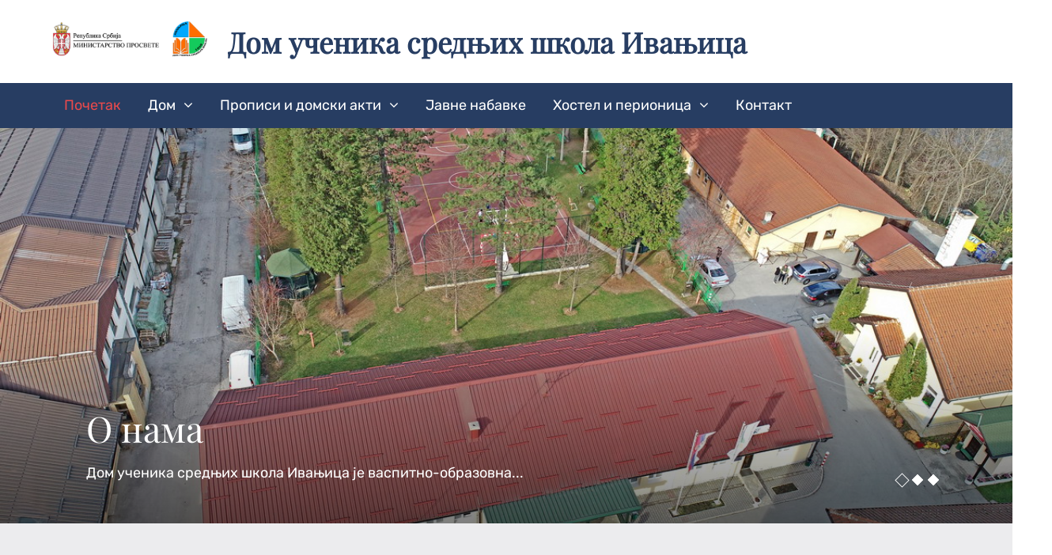

--- FILE ---
content_type: text/html; charset=UTF-8
request_url: https://domucenika.edu.rs/
body_size: 6009
content:
		<!DOCTYPE html>
			<html lang="sr-RS">
	<head>
		<meta charset="UTF-8">
		<meta name="viewport" content="width=device-width, initial-scale=1, maximum-scale=1">
		<link rel="profile" href="http://gmpg.org/xfn/11">
		<title>Дом ученика средњих школа Ивањица</title>
<meta name='robots' content='max-image-preview:large' />
<link rel="alternate" type="application/rss+xml" title="Дом ученика средњих школа Ивањица &raquo; довод" href="https://domucenika.edu.rs/feed/" />
<link rel="alternate" type="application/rss+xml" title="Дом ученика средњих школа Ивањица &raquo; довод коментара" href="https://domucenika.edu.rs/comments/feed/" />
<script type="text/javascript">
/* <![CDATA[ */
window._wpemojiSettings = {"baseUrl":"https:\/\/s.w.org\/images\/core\/emoji\/14.0.0\/72x72\/","ext":".png","svgUrl":"https:\/\/s.w.org\/images\/core\/emoji\/14.0.0\/svg\/","svgExt":".svg","source":{"concatemoji":"https:\/\/domucenika.edu.rs\/wp-includes\/js\/wp-emoji-release.min.js?ver=6.4.1"}};
/*! This file is auto-generated */
!function(i,n){var o,s,e;function c(e){try{var t={supportTests:e,timestamp:(new Date).valueOf()};sessionStorage.setItem(o,JSON.stringify(t))}catch(e){}}function p(e,t,n){e.clearRect(0,0,e.canvas.width,e.canvas.height),e.fillText(t,0,0);var t=new Uint32Array(e.getImageData(0,0,e.canvas.width,e.canvas.height).data),r=(e.clearRect(0,0,e.canvas.width,e.canvas.height),e.fillText(n,0,0),new Uint32Array(e.getImageData(0,0,e.canvas.width,e.canvas.height).data));return t.every(function(e,t){return e===r[t]})}function u(e,t,n){switch(t){case"flag":return n(e,"\ud83c\udff3\ufe0f\u200d\u26a7\ufe0f","\ud83c\udff3\ufe0f\u200b\u26a7\ufe0f")?!1:!n(e,"\ud83c\uddfa\ud83c\uddf3","\ud83c\uddfa\u200b\ud83c\uddf3")&&!n(e,"\ud83c\udff4\udb40\udc67\udb40\udc62\udb40\udc65\udb40\udc6e\udb40\udc67\udb40\udc7f","\ud83c\udff4\u200b\udb40\udc67\u200b\udb40\udc62\u200b\udb40\udc65\u200b\udb40\udc6e\u200b\udb40\udc67\u200b\udb40\udc7f");case"emoji":return!n(e,"\ud83e\udef1\ud83c\udffb\u200d\ud83e\udef2\ud83c\udfff","\ud83e\udef1\ud83c\udffb\u200b\ud83e\udef2\ud83c\udfff")}return!1}function f(e,t,n){var r="undefined"!=typeof WorkerGlobalScope&&self instanceof WorkerGlobalScope?new OffscreenCanvas(300,150):i.createElement("canvas"),a=r.getContext("2d",{willReadFrequently:!0}),o=(a.textBaseline="top",a.font="600 32px Arial",{});return e.forEach(function(e){o[e]=t(a,e,n)}),o}function t(e){var t=i.createElement("script");t.src=e,t.defer=!0,i.head.appendChild(t)}"undefined"!=typeof Promise&&(o="wpEmojiSettingsSupports",s=["flag","emoji"],n.supports={everything:!0,everythingExceptFlag:!0},e=new Promise(function(e){i.addEventListener("DOMContentLoaded",e,{once:!0})}),new Promise(function(t){var n=function(){try{var e=JSON.parse(sessionStorage.getItem(o));if("object"==typeof e&&"number"==typeof e.timestamp&&(new Date).valueOf()<e.timestamp+604800&&"object"==typeof e.supportTests)return e.supportTests}catch(e){}return null}();if(!n){if("undefined"!=typeof Worker&&"undefined"!=typeof OffscreenCanvas&&"undefined"!=typeof URL&&URL.createObjectURL&&"undefined"!=typeof Blob)try{var e="postMessage("+f.toString()+"("+[JSON.stringify(s),u.toString(),p.toString()].join(",")+"));",r=new Blob([e],{type:"text/javascript"}),a=new Worker(URL.createObjectURL(r),{name:"wpTestEmojiSupports"});return void(a.onmessage=function(e){c(n=e.data),a.terminate(),t(n)})}catch(e){}c(n=f(s,u,p))}t(n)}).then(function(e){for(var t in e)n.supports[t]=e[t],n.supports.everything=n.supports.everything&&n.supports[t],"flag"!==t&&(n.supports.everythingExceptFlag=n.supports.everythingExceptFlag&&n.supports[t]);n.supports.everythingExceptFlag=n.supports.everythingExceptFlag&&!n.supports.flag,n.DOMReady=!1,n.readyCallback=function(){n.DOMReady=!0}}).then(function(){return e}).then(function(){var e;n.supports.everything||(n.readyCallback(),(e=n.source||{}).concatemoji?t(e.concatemoji):e.wpemoji&&e.twemoji&&(t(e.twemoji),t(e.wpemoji)))}))}((window,document),window._wpemojiSettings);
/* ]]> */
</script>
<style id='wp-emoji-styles-inline-css' type='text/css'>

	img.wp-smiley, img.emoji {
		display: inline !important;
		border: none !important;
		box-shadow: none !important;
		height: 1em !important;
		width: 1em !important;
		margin: 0 0.07em !important;
		vertical-align: -0.1em !important;
		background: none !important;
		padding: 0 !important;
	}
</style>
<link rel='stylesheet' id='bwg_fonts-css' href='https://domucenika.edu.rs/wp-content/plugins/photo-gallery/css/bwg-fonts/fonts.css?ver=0.0.1' type='text/css' media='all' />
<link rel='stylesheet' id='sumoselect-css' href='https://domucenika.edu.rs/wp-content/plugins/photo-gallery/css/sumoselect.min.css?ver=3.4.6' type='text/css' media='all' />
<link rel='stylesheet' id='mCustomScrollbar-css' href='https://domucenika.edu.rs/wp-content/plugins/photo-gallery/css/jquery.mCustomScrollbar.min.css?ver=3.1.5' type='text/css' media='all' />
<link rel='stylesheet' id='bwg_frontend-css' href='https://domucenika.edu.rs/wp-content/plugins/photo-gallery/css/styles.min.css?ver=1.8.18' type='text/css' media='all' />
<link rel='stylesheet' id='graduate-fonts-css' href='https://domucenika.edu.rs/wp-content/fonts/19ada5160256fe7ff9433de239db80fb.css' type='text/css' media='all' />
<link rel='stylesheet' id='font-awesome-css' href='https://domucenika.edu.rs/wp-content/themes/graduate/assets/plugins/css/font-awesome.min.css?ver=6.4.1' type='text/css' media='all' />
<link rel='stylesheet' id='slick-css' href='https://domucenika.edu.rs/wp-content/themes/graduate/assets/plugins/css/slick.min.css?ver=6.4.1' type='text/css' media='all' />
<link rel='stylesheet' id='slick-theme-css' href='https://domucenika.edu.rs/wp-content/themes/graduate/assets/plugins/css/slick-theme.min.css?ver=6.4.1' type='text/css' media='all' />
<link rel='stylesheet' id='jquery-sidr-light-css' href='https://domucenika.edu.rs/wp-content/themes/graduate/assets/plugins/css/jquery.sidr.light.min.css?ver=6.4.1' type='text/css' media='all' />
<link rel='stylesheet' id='animate-css' href='https://domucenika.edu.rs/wp-content/themes/graduate/assets/plugins/css/animate.min.css?ver=6.4.1' type='text/css' media='all' />
<link rel='stylesheet' id='graduate-style-css' href='https://domucenika.edu.rs/wp-content/themes/graduate/style.css?ver=6.4.1' type='text/css' media='all' />
<link rel='stylesheet' id='graduate-blue-css' href='https://domucenika.edu.rs/wp-content/themes/graduate/assets/css/blue.min.css?ver=6.4.1' type='text/css' media='all' />
<link rel='stylesheet' id='graduate-blocks-css' href='https://domucenika.edu.rs/wp-content/themes/graduate/assets/css/blocks.min.css?ver=6.4.1' type='text/css' media='all' />
<script type="text/javascript" src="https://domucenika.edu.rs/wp-includes/js/jquery/jquery.min.js?ver=3.7.1" id="jquery-core-js"></script>
<script type="text/javascript" src="https://domucenika.edu.rs/wp-includes/js/jquery/jquery-migrate.min.js?ver=3.4.1" id="jquery-migrate-js"></script>
<script type="text/javascript" src="https://domucenika.edu.rs/wp-content/plugins/photo-gallery/js/jquery.sumoselect.min.js?ver=3.4.6" id="sumoselect-js"></script>
<script type="text/javascript" src="https://domucenika.edu.rs/wp-content/plugins/photo-gallery/js/tocca.min.js?ver=2.0.9" id="bwg_mobile-js"></script>
<script type="text/javascript" src="https://domucenika.edu.rs/wp-content/plugins/photo-gallery/js/jquery.mCustomScrollbar.concat.min.js?ver=3.1.5" id="mCustomScrollbar-js"></script>
<script type="text/javascript" src="https://domucenika.edu.rs/wp-content/plugins/photo-gallery/js/jquery.fullscreen.min.js?ver=0.6.0" id="jquery-fullscreen-js"></script>
<script type="text/javascript" id="bwg_frontend-js-extra">
/* <![CDATA[ */
var bwg_objectsL10n = {"bwg_field_required":"field is required.","bwg_mail_validation":"\u041e\u0432\u043e \u043d\u0438\u0458\u0435 \u0432\u0430\u043b\u0438\u0434\u043d\u0430 \u0435\u043c\u0430\u0438\u043b \u0430\u0434\u0440\u0435\u0441\u0430. ","bwg_search_result":"\u041d\u0435 \u043f\u043e\u0441\u0442\u043e\u0458\u0435 \u0441\u043b\u0438\u043a\u0435 \u043a\u043e\u0458\u0435 \u043e\u0434\u0433\u043e\u0432\u0430\u0440\u0430\u0458\u0443 \u0412\u0430\u0448\u043e\u0458 \u043f\u0440\u0435\u0442\u0440\u0430\u0437\u0438.","bwg_select_tag":"Select Tag","bwg_order_by":"Order By","bwg_search":"\u0422\u0440\u0430\u0436\u0438","bwg_show_ecommerce":"Show Ecommerce","bwg_hide_ecommerce":"Hide Ecommerce","bwg_show_comments":"\u041f\u0440\u0438\u043a\u0430\u0437\u0430\u0442\u0438 \u043a\u043e\u043c\u0435\u043d\u0442\u0430\u0440\u0435","bwg_hide_comments":"\u0421\u0430\u043a\u0440\u0438\u0458 \u043a\u043e\u043c\u0435\u043d\u0442\u0430\u0440\u0435","bwg_restore":"\u0412\u0440\u0430\u0442\u0438","bwg_maximize":"\u041c\u0430\u043a\u0441\u0438\u043c\u0430\u043b\u043d\u0430 \u0432\u0435\u043b\u0438\u0447\u0438\u043d\u0430","bwg_fullscreen":"\u0426\u0435\u043e \u0435\u043a\u0440\u0430\u043d","bwg_exit_fullscreen":"\u0418\u0437\u0430\u0452\u0438 \u0438\u0437 \u0446\u0435\u043b\u043e\u0433 \u0435\u043a\u0440\u0430\u043d\u0430","bwg_search_tag":"SEARCH...","bwg_tag_no_match":"No tags found","bwg_all_tags_selected":"All tags selected","bwg_tags_selected":"tags selected","play":"\u041f\u0443\u0441\u0442\u0438","pause":"\u041f\u0430\u0443\u0437\u0430","is_pro":"","bwg_play":"\u041f\u0443\u0441\u0442\u0438","bwg_pause":"\u041f\u0430\u0443\u0437\u0430","bwg_hide_info":"\u0421\u0430\u043a\u0440\u0438\u0458 \u0438\u043d\u0444\u043e","bwg_show_info":"\u041f\u0440\u0438\u043a\u0430\u0436\u0438 \u0438\u043d\u0444\u043e","bwg_hide_rating":"\u0421\u0430\u043a\u0440\u0438\u0458 \u0440\u0435\u0458\u0442\u0438\u043d\u0433","bwg_show_rating":"\u041f\u0440\u0438\u043a\u0430\u0436\u0438 \u0440\u0435\u0458\u0442\u0438\u043d\u0433","ok":"Ok","cancel":"Cancel","select_all":"Select all","lazy_load":"0","lazy_loader":"https:\/\/domucenika.edu.rs\/wp-content\/plugins\/photo-gallery\/images\/ajax_loader.png","front_ajax":"0","bwg_tag_see_all":"see all tags","bwg_tag_see_less":"see less tags"};
/* ]]> */
</script>
<script type="text/javascript" src="https://domucenika.edu.rs/wp-content/plugins/photo-gallery/js/scripts.min.js?ver=1.8.18" id="bwg_frontend-js"></script>
<!--[if lt IE 9]>
<script type="text/javascript" src="https://domucenika.edu.rs/wp-content/themes/graduate/assets/js/html5.min.js?ver=3.7.3" id="graduate-html5-js"></script>
<![endif]-->
<link rel="https://api.w.org/" href="https://domucenika.edu.rs/wp-json/" /><link rel="alternate" type="application/json" href="https://domucenika.edu.rs/wp-json/wp/v2/pages/1828" /><link rel="EditURI" type="application/rsd+xml" title="RSD" href="https://domucenika.edu.rs/xmlrpc.php?rsd" />
<meta name="generator" content="WordPress 6.4.1" />
<link rel="canonical" href="https://domucenika.edu.rs/" />
<link rel='shortlink' href='https://domucenika.edu.rs/' />
<link rel="alternate" type="application/json+oembed" href="https://domucenika.edu.rs/wp-json/oembed/1.0/embed?url=https%3A%2F%2Fdomucenika.edu.rs%2F" />
<link rel="alternate" type="text/xml+oembed" href="https://domucenika.edu.rs/wp-json/oembed/1.0/embed?url=https%3A%2F%2Fdomucenika.edu.rs%2F&#038;format=xml" />
<link rel="icon" href="https://domucenika.edu.rs/wp-content/uploads/2022/12/Dom-ucenika-Ivanjica-logo.png" sizes="32x32" />
<link rel="icon" href="https://domucenika.edu.rs/wp-content/uploads/2022/12/Dom-ucenika-Ivanjica-logo.png" sizes="192x192" />
<link rel="apple-touch-icon" href="https://domucenika.edu.rs/wp-content/uploads/2022/12/Dom-ucenika-Ivanjica-logo.png" />
<meta name="msapplication-TileImage" content="https://domucenika.edu.rs/wp-content/uploads/2022/12/Dom-ucenika-Ivanjica-logo.png" />
</head>

<body class="home page-template-default page page-id-1828 wp-custom-logo wp-embed-responsive group-blog wide no-sidebar">


		<div id="page" class="site">
			<a class="skip-link screen-reader-text" href="#content">Skip to content</a>

				<header id="masthead" class="site-header" role="banner">
				<div class="container">
			<div class="site-branding pull-left">
									<div class="site-logo">
	            		<a href="https://domucenika.edu.rs/" class="custom-logo-link" rel="home" aria-current="page"><img width="290" height="70" src="https://domucenika.edu.rs/wp-content/uploads/2022/12/cropped-Logo.png" class="custom-logo" alt="Дом ученика средњих школа Ивањица" decoding="async" /></a>	          		</div>
          						<div id="site-header">
					<h1 class="site-title"><a href="https://domucenika.edu.rs/" rel="home">Дом ученика средњих школа Ивањица</a></h1>
									</div><!--#site-header-->
			</div><!--end .site-branding-->

					</div><!--.container-->
			<nav id="site-navigation" class="main-navigation">
			<div class="container">
				<div class="menu-glavni-meni-container"><ul id="primary-menu" class="menu"><li id="menu-item-1841" class="menu-item menu-item-type-post_type menu-item-object-page menu-item-home current-menu-item page_item page-item-1828 current_page_item menu-item-1841"><a href="https://domucenika.edu.rs/" aria-current="page">Почетак</a></li>
<li id="menu-item-1842" class="menu-item menu-item-type-custom menu-item-object-custom menu-item-has-children menu-item-1842"><a href="#">Дом</a>
<ul class="sub-menu">
	<li id="menu-item-1865" class="menu-item menu-item-type-post_type menu-item-object-page menu-item-1865"><a href="https://domucenika.edu.rs/%d0%be-%d0%bd%d0%b0%d0%bc%d0%b0/">О нама</a></li>
	<li id="menu-item-1867" class="menu-item menu-item-type-taxonomy menu-item-object-category menu-item-1867"><a href="https://domucenika.edu.rs/category/aktuelnosti/">Актуелности</a></li>
	<li id="menu-item-1858" class="menu-item menu-item-type-post_type menu-item-object-page menu-item-1858"><a href="https://domucenika.edu.rs/%d1%83%d0%bf%d0%b8%d1%81-%d1%83-%d0%b4%d0%be%d0%bc/">Упис у дом</a></li>
	<li id="menu-item-1872" class="menu-item menu-item-type-taxonomy menu-item-object-category menu-item-1872"><a href="https://domucenika.edu.rs/category/fotografije/">Галерија</a></li>
	<li id="menu-item-1844" class="menu-item menu-item-type-post_type menu-item-object-page menu-item-1844"><a href="https://domucenika.edu.rs/%d1%81%d0%bc%d0%b5%d1%88%d1%82%d0%b0%d1%98/">Смештај</a></li>
	<li id="menu-item-1864" class="menu-item menu-item-type-post_type menu-item-object-page menu-item-has-children menu-item-1864"><a href="https://domucenika.edu.rs/%d0%b8%d1%81%d1%85%d1%80%d0%b0%d0%bd%d0%b0/">Исхрана</a>
	<ul class="sub-menu">
		<li id="menu-item-1863" class="menu-item menu-item-type-post_type menu-item-object-page menu-item-1863"><a href="https://domucenika.edu.rs/jelovnici/">Јеловници</a></li>
	</ul>
</li>
	<li id="menu-item-1846" class="menu-item menu-item-type-custom menu-item-object-custom menu-item-has-children menu-item-1846"><a href="#">Васпитни рад</a>
	<ul class="sub-menu">
		<li id="menu-item-1848" class="menu-item menu-item-type-post_type menu-item-object-page menu-item-1848"><a href="https://domucenika.edu.rs/ucenje/">Учење</a></li>
		<li id="menu-item-1847" class="menu-item menu-item-type-post_type menu-item-object-page menu-item-1847"><a href="https://domucenika.edu.rs/zabave/">Слободне активности</a></li>
	</ul>
</li>
</ul>
</li>
<li id="menu-item-1850" class="menu-item menu-item-type-custom menu-item-object-custom menu-item-has-children menu-item-1850"><a href="#">Прописи и домски акти</a>
<ul class="sub-menu">
	<li id="menu-item-1851" class="menu-item menu-item-type-post_type menu-item-object-page menu-item-1851"><a href="https://domucenika.edu.rs/zakoni/">Прописи</a></li>
	<li id="menu-item-1852" class="menu-item menu-item-type-post_type menu-item-object-page menu-item-1852"><a href="https://domucenika.edu.rs/domski-akti/">Домски акти</a></li>
</ul>
</li>
<li id="menu-item-2162" class="menu-item menu-item-type-taxonomy menu-item-object-category menu-item-2162"><a href="https://domucenika.edu.rs/category/javne-nabavke/">Јавне набавке</a></li>
<li id="menu-item-2159" class="menu-item menu-item-type-custom menu-item-object-custom menu-item-has-children menu-item-2159"><a href="#">Хостел и перионица</a>
<ul class="sub-menu">
	<li id="menu-item-2160" class="menu-item menu-item-type-post_type menu-item-object-page menu-item-2160"><a href="https://domucenika.edu.rs/hostel/">Хостел</a></li>
	<li id="menu-item-2161" class="menu-item menu-item-type-post_type menu-item-object-page menu-item-2161"><a href="https://domucenika.edu.rs/perionica/">Перионица</a></li>
</ul>
</li>
<li id="menu-item-1861" class="menu-item menu-item-type-post_type menu-item-object-page menu-item-1861"><a href="https://domucenika.edu.rs/kontakt/">Контакт</a></li>
</ul></div>			</div><!-- end .container -->
		</nav><!--end .main-navigation-->
				</header><!-- #masthead -->
				<!-- Mobile Menu -->
		<nav id="sidr-left-top" class="mobile-menu sidr left">
			<div class="menu-glavni-meni-container"><ul id="primary-menu" class="menu"><li class="menu-item menu-item-type-post_type menu-item-object-page menu-item-home current-menu-item page_item page-item-1828 current_page_item menu-item-1841"><a href="https://domucenika.edu.rs/" aria-current="page">Почетак</a></li>
<li class="menu-item menu-item-type-custom menu-item-object-custom menu-item-has-children menu-item-1842"><a href="#">Дом</a>
<ul class="sub-menu">
	<li class="menu-item menu-item-type-post_type menu-item-object-page menu-item-1865"><a href="https://domucenika.edu.rs/%d0%be-%d0%bd%d0%b0%d0%bc%d0%b0/">О нама</a></li>
	<li class="menu-item menu-item-type-taxonomy menu-item-object-category menu-item-1867"><a href="https://domucenika.edu.rs/category/aktuelnosti/">Актуелности</a></li>
	<li class="menu-item menu-item-type-post_type menu-item-object-page menu-item-1858"><a href="https://domucenika.edu.rs/%d1%83%d0%bf%d0%b8%d1%81-%d1%83-%d0%b4%d0%be%d0%bc/">Упис у дом</a></li>
	<li class="menu-item menu-item-type-taxonomy menu-item-object-category menu-item-1872"><a href="https://domucenika.edu.rs/category/fotografije/">Галерија</a></li>
	<li class="menu-item menu-item-type-post_type menu-item-object-page menu-item-1844"><a href="https://domucenika.edu.rs/%d1%81%d0%bc%d0%b5%d1%88%d1%82%d0%b0%d1%98/">Смештај</a></li>
	<li class="menu-item menu-item-type-post_type menu-item-object-page menu-item-has-children menu-item-1864"><a href="https://domucenika.edu.rs/%d0%b8%d1%81%d1%85%d1%80%d0%b0%d0%bd%d0%b0/">Исхрана</a>
	<ul class="sub-menu">
		<li class="menu-item menu-item-type-post_type menu-item-object-page menu-item-1863"><a href="https://domucenika.edu.rs/jelovnici/">Јеловници</a></li>
	</ul>
</li>
	<li class="menu-item menu-item-type-custom menu-item-object-custom menu-item-has-children menu-item-1846"><a href="#">Васпитни рад</a>
	<ul class="sub-menu">
		<li class="menu-item menu-item-type-post_type menu-item-object-page menu-item-1848"><a href="https://domucenika.edu.rs/ucenje/">Учење</a></li>
		<li class="menu-item menu-item-type-post_type menu-item-object-page menu-item-1847"><a href="https://domucenika.edu.rs/zabave/">Слободне активности</a></li>
	</ul>
</li>
</ul>
</li>
<li class="menu-item menu-item-type-custom menu-item-object-custom menu-item-has-children menu-item-1850"><a href="#">Прописи и домски акти</a>
<ul class="sub-menu">
	<li class="menu-item menu-item-type-post_type menu-item-object-page menu-item-1851"><a href="https://domucenika.edu.rs/zakoni/">Прописи</a></li>
	<li class="menu-item menu-item-type-post_type menu-item-object-page menu-item-1852"><a href="https://domucenika.edu.rs/domski-akti/">Домски акти</a></li>
</ul>
</li>
<li class="menu-item menu-item-type-taxonomy menu-item-object-category menu-item-2162"><a href="https://domucenika.edu.rs/category/javne-nabavke/">Јавне набавке</a></li>
<li class="menu-item menu-item-type-custom menu-item-object-custom menu-item-has-children menu-item-2159"><a href="#">Хостел и перионица</a>
<ul class="sub-menu">
	<li class="menu-item menu-item-type-post_type menu-item-object-page menu-item-2160"><a href="https://domucenika.edu.rs/hostel/">Хостел</a></li>
	<li class="menu-item menu-item-type-post_type menu-item-object-page menu-item-2161"><a href="https://domucenika.edu.rs/perionica/">Перионица</a></li>
</ul>
</li>
<li class="menu-item menu-item-type-post_type menu-item-object-page menu-item-1861"><a href="https://domucenika.edu.rs/kontakt/">Контакт</a></li>
</ul></div>		</nav> 

		<a id="sidr-left-top-button" class="menu-button right" href="#sidr-left-top"><i class="fa fa-bars"></i></a>
			<div id="content" class="site-content">
		
        <section id="main-slider" data-effect="linear" data-slick='{"slidesToShow": 1, "slidesToScroll": 1, "infinite": true, "speed": 1000, "dots": true, "arrows":true, "autoplay": true, "fade": true, "pauseOnHover": true }'>
                            <div class="slider-item display-block" style="background-image: url('https://domucenika.edu.rs/wp-content/uploads/2022/12/DJI_0142.jpg')">
                    <div class="main-slider-contents wow fadeInUp" data-wow-delay="0.3s" data-wow-duration="0.3s">
                        <div class="container">
                            <h2 class="title"><a href="https://domucenika.edu.rs/%d0%be-%d0%bd%d0%b0%d0%bc%d0%b0/" class="color-white">О нама</a></h2>  
                            <p class="desc">Дом ученика средњих школа Ивањицa је васпитно-образовна...</p>
                        </div><!-- end .container -->
                    </div><!-- end .main-slider-contents -->
                </div><!-- end .slider-item -->
                            <div class="slider-item display-none" style="background-image: url('https://domucenika.edu.rs/wp-content/uploads/2022/12/IMG_1198b.jpg')">
                    <div class="main-slider-contents wow fadeInUp" data-wow-delay="0.3s" data-wow-duration="0.3s">
                        <div class="container">
                            <h2 class="title"><a href="https://domucenika.edu.rs/%d1%81%d0%bc%d0%b5%d1%88%d1%82%d0%b0%d1%98/" class="color-white">Смештај</a></h2>  
                            <p class="desc">Дом располаже са 70 места за...</p>
                        </div><!-- end .container -->
                    </div><!-- end .main-slider-contents -->
                </div><!-- end .slider-item -->
                            <div class="slider-item display-none" style="background-image: url('https://domucenika.edu.rs/wp-content/uploads/2022/12/IMG_1192b.jpg')">
                    <div class="main-slider-contents wow fadeInUp" data-wow-delay="0.3s" data-wow-duration="0.3s">
                        <div class="container">
                            <h2 class="title"><a href="https://domucenika.edu.rs/informator-o-radu/" class="color-white">Информатор о раду</a></h2>  
                            <p class="desc">Информатор о раду можете погледати на...</p>
                        </div><!-- end .container -->
                    </div><!-- end .main-slider-contents -->
                </div><!-- end .slider-item -->
                    </section><!-- end #main-slider -->


        <section id="news-section" class="three-columns">
            <div class="container">
                <div class="row">

                    
                                            <div class="column-wrapper wow fadeInUp" data-wow-delay="0.2s" data-wow-duration="0.3s">
                            <div class="news-image">
                                <a href="https://domucenika.edu.rs/2025/08/29/vazno-obavestenje-u-vezi-sa-potpisivanjem-ugovora/"><img src="https://domucenika.edu.rs/wp-content/uploads/2025/08/vazno-obavestenje-350x263.jpg" alt="Важно обавештење у вези са потписивањем уговора"></a>
                            </div>
                            <div class="news-content">
                                <span class="posted-on date"> <span class="screen-reader-text">Posted on</span><a href="https://domucenika.edu.rs/2022/12/" rel="bookmark"><time class="entry-date published" datetime="2022-12-26T16:41:21+01:00">29. августа 2025.</time><time class="updated" datetime="2022-12-26T17:42:30+01:00">26. децембра 2022.</time></a></span><span class="likes"></span>                                <h3><a href="https://domucenika.edu.rs/2025/08/29/vazno-obavestenje-u-vezi-sa-potpisivanjem-ugovora/">Важно обавештење у вези са потписивањем уговора</a></h3>
                                <p>Родитељи који нису потписали уговор дужни су да дођу у Дом у...</p>
                            </div><!--.course-image-->
                        </div><!--.column-wrapper-->
                                            <div class="column-wrapper wow fadeInUp" data-wow-delay="0.2s" data-wow-duration="0.3s">
                            <div class="news-image">
                                <a href="https://domucenika.edu.rs/2025/08/21/obavestenje-u-vezi-prijema-ucenika-u-dom-u-skolskoj-2025-26-godini-2/"><img src="https://domucenika.edu.rs/wp-content/uploads/2025/08/Усељење-350x263.jpg" alt="Обавештење у вези са пријемом ученика у Дом у школској 2025/26. години"></a>
                            </div>
                            <div class="news-content">
                                <span class="posted-on date"> <span class="screen-reader-text">Posted on</span><a href="https://domucenika.edu.rs/2022/12/" rel="bookmark"><time class="entry-date published" datetime="2022-12-26T16:41:21+01:00">21. августа 2025.</time><time class="updated" datetime="2022-12-26T17:42:30+01:00">26. децембра 2022.</time></a></span><span class="likes"></span>                                <h3><a href="https://domucenika.edu.rs/2025/08/21/obavestenje-u-vezi-prijema-ucenika-u-dom-u-skolskoj-2025-26-godini-2/">Обавештење у вези са пријемом ученика у Дом у школској 2025/26. години</a></h3>
                                <p>Обавештење о закључивању уговора и усељењу ученика у Дом, 2025. година</p>
                            </div><!--.course-image-->
                        </div><!--.column-wrapper-->
                                            <div class="column-wrapper wow fadeInUp" data-wow-delay="0.2s" data-wow-duration="0.3s">
                            <div class="news-image">
                                <a href="https://domucenika.edu.rs/2025/08/04/odluka-o-pravu-na-smestaj-i-ishranu-ucenika-koji-su-konkurisali-u-dom-skolske-2025-26/"><img src="https://domucenika.edu.rs/wp-content/uploads/2022/07/istockphoto-1154799572-612x612-1-350x259.jpg" alt="Одлука о праву на смештај и исхрану ученика који су конкурисали у Дом, школске 2025/26."></a>
                            </div>
                            <div class="news-content">
                                <span class="posted-on date"> <span class="screen-reader-text">Posted on</span><a href="https://domucenika.edu.rs/2022/12/" rel="bookmark"><time class="entry-date published" datetime="2022-12-26T16:41:21+01:00">4. августа 2025.</time><time class="updated" datetime="2022-12-26T17:42:30+01:00">26. децембра 2022.</time></a></span><span class="likes"></span>                                <h3><a href="https://domucenika.edu.rs/2025/08/04/odluka-o-pravu-na-smestaj-i-ishranu-ucenika-koji-su-konkurisali-u-dom-skolske-2025-26/">Одлука о праву на смештај и исхрану ученика који су конкурисали у Дом, школске 2025/26.</a></h3>
                                <p>Одлука пријем ученика у Дом 2025-26</p>
                            </div><!--.course-image-->
                        </div><!--.column-wrapper-->
                    
                </div><!--.row-->
            </div><!--.container-->
        </section><!--.news-section-->


        <section id="featured-content" class="two-columns">
            <div class="container">
                                    <div class="column-wrapper">
                        <div class="featured-image wow fadeInUp" data-wow-delay="0.1s" data-wow-duration="0.3s">
                            <a href="https://domucenika.edu.rs/%d0%be-%d0%bd%d0%b0%d0%bc%d0%b0/"><img src="https://domucenika.edu.rs/wp-content/uploads/2022/12/DJI_0142.jpg" alt="О нама"></a>
                        </div><!--.featured-image-->
                    </div><!--.column-wrapper-->

                    <div class="column-wrapper">
                        <div class="featured-text wow fadeInDown" data-wow-delay="0.3s" data-wow-duration="0.3s">
                            <header class="entry-header">
                                <h2 class="entry-title">О нама</h2>
                            </header><!--.entry-header-->
                            <div class="entry-content">
                                <p>Дом ученика средњих школа Ивањицa је васпитно-образовна установа која се бави смештајем, исхраном и васпитањем  ученика средњих школа, који станују у Дому због удаљености места њиховог сталног пребивалишта од...</p>
                                <a href="https://domucenika.edu.rs/%d0%be-%d0%bd%d0%b0%d0%bc%d0%b0/" class="view-more"></a>
                            </div><!--.entry-content-->
                        </div><!--.featured-text-->
                    </div><!--.column-wrapper-->
                            </div><!--.container-->
        </section><!--#featured-content-->
		</div><!-- #content -->
				<footer id="colophon" class="site-footer " role="contentinfo">
			<div class="site-info clear">
			<div class="container">
				<div class="pull-left">
					<p>
						&copy; 2026. <a href="https://domucenika.edu.rs/">Дом ученика средњих школа Ивањица</a>				</div><!--.pull-left-->
				<div class="pull-right footer-menu">
									</div><!--.pull-right-->
			</div><!--.container-->
		</div><!--.site-info-->
			</footer><!-- #colophon -->
				<div class="backtotop"><i class="fa fa-angle-up"></i></div>
				</div><!-- #page -->
		
<script type="text/javascript" src="https://domucenika.edu.rs/wp-content/themes/graduate/assets/plugins/js/jquery.sidr.min.js?ver=6.4.1" id="jquery-sidr-js"></script>
<script type="text/javascript" src="https://domucenika.edu.rs/wp-content/themes/graduate/assets/plugins/js/slick.min.js?ver=6.4.1" id="jquery-slick-js"></script>
<script type="text/javascript" src="https://domucenika.edu.rs/wp-content/themes/graduate/assets/plugins/js/wow.min.js?ver=6.4.1" id="jquery-wow-js"></script>
<script type="text/javascript" src="https://domucenika.edu.rs/wp-content/themes/graduate/assets/js/animation.min.js?ver=6.4.1" id="graduate-animation-js"></script>
<script type="text/javascript" src="https://domucenika.edu.rs/wp-content/themes/graduate/assets/js/navigation.min.js?ver=20151215" id="graduate-navigation-js"></script>
<script type="text/javascript" src="https://domucenika.edu.rs/wp-content/themes/graduate/assets/js/skip-link-focus-fix.min.js?ver=20151215" id="graduate-skip-link-focus-fix-js"></script>
<script type="text/javascript" id="graduate-custom-js-extra">
/* <![CDATA[ */
var data = {"current_site":"https:\/\/domucenika.edu.rs"};
/* ]]> */
</script>
<script type="text/javascript" src="https://domucenika.edu.rs/wp-content/themes/graduate/assets/js/custom.min.js?ver=6.4.1" id="graduate-custom-js"></script>

</body>
</html>
